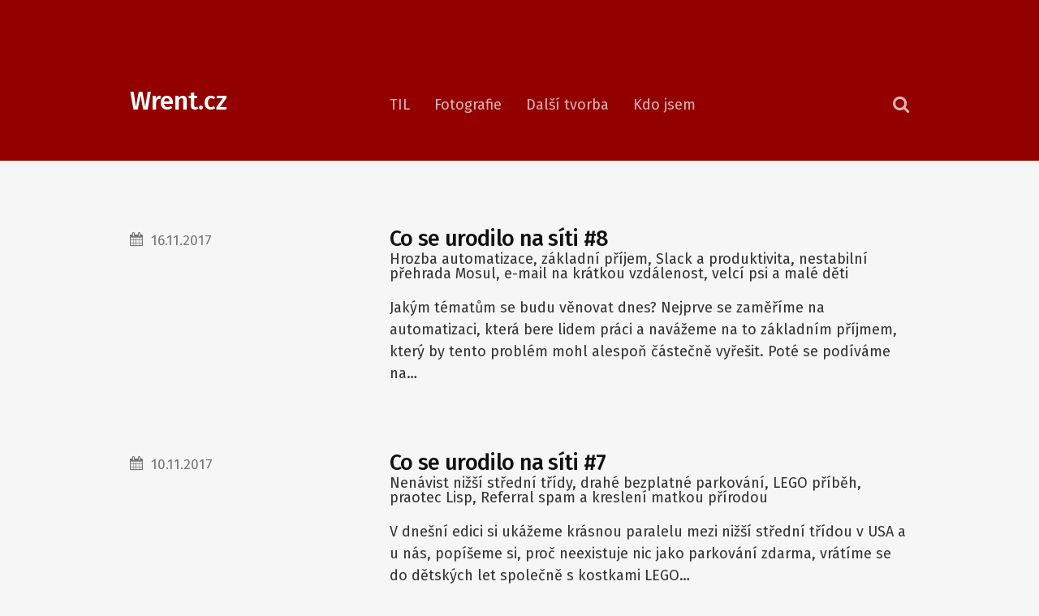

--- FILE ---
content_type: text/html; charset=UTF-8
request_url: https://wrent.cz/page/3/
body_size: 6486
content:
<!DOCTYPE html>

<html class="no-js" lang="en-US">

	<head>
		
		<meta http-equiv="Content-type" content="text/html;charset=UTF-8">
		<meta name="viewport" content="width=device-width, initial-scale=1.0, maximum-scale=1.0, user-scalable=no" >
		 
		<title>Wrent.cz &#8211; Page 3 &#8211; Adam Kučera &#8211; technologie, cestování, blog</title>
<meta name='robots' content='max-image-preview:large' />
<script>document.documentElement.className = document.documentElement.className.replace("no-js","js");</script>
<link rel='dns-prefetch' href='//s.w.org' />
<link rel="alternate" type="application/rss+xml" title="Wrent.cz &raquo; Feed" href="https://wrent.cz/feed/" />
<link rel="alternate" type="application/rss+xml" title="Wrent.cz &raquo; Comments Feed" href="https://wrent.cz/comments/feed/" />
		<script type="text/javascript">
			window._wpemojiSettings = {"baseUrl":"https:\/\/s.w.org\/images\/core\/emoji\/13.1.0\/72x72\/","ext":".png","svgUrl":"https:\/\/s.w.org\/images\/core\/emoji\/13.1.0\/svg\/","svgExt":".svg","source":{"concatemoji":"https:\/\/wrent.cz\/wp-includes\/js\/wp-emoji-release.min.js?ver=5.8.12"}};
			!function(e,a,t){var n,r,o,i=a.createElement("canvas"),p=i.getContext&&i.getContext("2d");function s(e,t){var a=String.fromCharCode;p.clearRect(0,0,i.width,i.height),p.fillText(a.apply(this,e),0,0);e=i.toDataURL();return p.clearRect(0,0,i.width,i.height),p.fillText(a.apply(this,t),0,0),e===i.toDataURL()}function c(e){var t=a.createElement("script");t.src=e,t.defer=t.type="text/javascript",a.getElementsByTagName("head")[0].appendChild(t)}for(o=Array("flag","emoji"),t.supports={everything:!0,everythingExceptFlag:!0},r=0;r<o.length;r++)t.supports[o[r]]=function(e){if(!p||!p.fillText)return!1;switch(p.textBaseline="top",p.font="600 32px Arial",e){case"flag":return s([127987,65039,8205,9895,65039],[127987,65039,8203,9895,65039])?!1:!s([55356,56826,55356,56819],[55356,56826,8203,55356,56819])&&!s([55356,57332,56128,56423,56128,56418,56128,56421,56128,56430,56128,56423,56128,56447],[55356,57332,8203,56128,56423,8203,56128,56418,8203,56128,56421,8203,56128,56430,8203,56128,56423,8203,56128,56447]);case"emoji":return!s([10084,65039,8205,55357,56613],[10084,65039,8203,55357,56613])}return!1}(o[r]),t.supports.everything=t.supports.everything&&t.supports[o[r]],"flag"!==o[r]&&(t.supports.everythingExceptFlag=t.supports.everythingExceptFlag&&t.supports[o[r]]);t.supports.everythingExceptFlag=t.supports.everythingExceptFlag&&!t.supports.flag,t.DOMReady=!1,t.readyCallback=function(){t.DOMReady=!0},t.supports.everything||(n=function(){t.readyCallback()},a.addEventListener?(a.addEventListener("DOMContentLoaded",n,!1),e.addEventListener("load",n,!1)):(e.attachEvent("onload",n),a.attachEvent("onreadystatechange",function(){"complete"===a.readyState&&t.readyCallback()})),(n=t.source||{}).concatemoji?c(n.concatemoji):n.wpemoji&&n.twemoji&&(c(n.twemoji),c(n.wpemoji)))}(window,document,window._wpemojiSettings);
		</script>
		<style type="text/css">
img.wp-smiley,
img.emoji {
	display: inline !important;
	border: none !important;
	box-shadow: none !important;
	height: 1em !important;
	width: 1em !important;
	margin: 0 .07em !important;
	vertical-align: -0.1em !important;
	background: none !important;
	padding: 0 !important;
}
</style>
	<link rel='stylesheet' id='bootstrap-css'  href='https://wrent.cz/wp-content/uploads/bootstrap.css?ver=5.8.12' type='text/css' media='all' />
<link rel='stylesheet' id='sb_instagram_styles-css'  href='https://wrent.cz/wp-content/plugins/instagram-feed/css/sbi-styles.min.css?ver=2.9.3.1' type='text/css' media='all' />
<link rel='stylesheet' id='wp-block-library-css'  href='https://wrent.cz/wp-content/plugins/gutenberg/build/block-library/style.css?ver=11.3.0' type='text/css' media='all' />
<link rel='stylesheet' id='iwata_googleFonts-css'  href='//fonts.googleapis.com/css?family=Fira+Sans%3A400%2C500%2C700%2C400italic%2C500italic%2C700italic&#038;ver=5.8.12' type='text/css' media='all' />
<link rel='stylesheet' id='iwata_fontawesome-css'  href='https://wrent.cz/wp-content/themes/iwata/fa/css/font-awesome.css?ver=5.8.12' type='text/css' media='all' />
<link rel='stylesheet' id='iwata_style-css'  href='https://wrent.cz/wp-content/themes/iwata/style.css?ver=5.8.12' type='text/css' media='all' />
<script type='text/javascript' src='https://wrent.cz/wp-includes/js/jquery/jquery.min.js?ver=3.6.0' id='jquery-core-js'></script>
<script type='text/javascript' src='https://wrent.cz/wp-includes/js/jquery/jquery-migrate.min.js?ver=3.3.2' id='jquery-migrate-js'></script>
<script type='text/javascript' src='https://wrent.cz/wp-content/plugins/wp-hide-post/public/js/wp-hide-post-public.js?ver=2.0.10' id='wp-hide-post-js'></script>
<link rel="https://api.w.org/" href="https://wrent.cz/wp-json/" /><link rel="EditURI" type="application/rsd+xml" title="RSD" href="https://wrent.cz/xmlrpc.php?rsd" />
<link rel="wlwmanifest" type="application/wlwmanifest+xml" href="https://wrent.cz/wp-includes/wlwmanifest.xml" /> 
<meta name="generator" content="WordPress 5.8.12" />
      
	      <!-- Customizer CSS --> 
	      
	      <style type="text/css">
	           body a { color:#930000; }	           body a:hover { color:#930000; }	           .bg-accent { background:#930000; }	           .main-menu ul a:hover { color:#930000; }	           .post-title a:hover { color:#930000; }	           .post-content a { color:#930000; }	           .post-content a:hover { color:#930000; }	           .post-content blockquote:before { color:#930000; }	           .post-content a.more-link, { background:#930000; }	           .post-content input[type="submit"] { background:#930000; }	           .post-content input[type="reset"] { background:#930000; }	           .post-content input[type="button"] { background:#930000; }	           .post-content fieldset legend { background:#930000; }	           .comment-form input[type="submit"] { background:#930000; }	           #infinite-handle span { background:#930000; }	           .page-links a:hover { background:#930000; }	           .bypostauthor .avatar { border-color:#930000; }	           .comment-actions a { color:#930000; }	           .comment-actions a:hover { color:#930000; }	           .comment-header h4 a:hover { color:#930000; }	           #cancel-comment-reply-link { color:#930000; }	           .comments-nav a:hover { color:#930000; }	           .bypostauthor > .comment .avatar-container { background:#930000; }	           .to-the-top:hover { color:#930000; }	           .nav-toggle.active .bar { background:#930000; }	      </style> 
	      
	      <!--/Customizer CSS-->
	      
      <link rel="icon" href="https://wrent.cz/wp-content/uploads/2016/09/cropped-full-32x32.jpg" sizes="32x32" />
<link rel="icon" href="https://wrent.cz/wp-content/uploads/2016/09/cropped-full-192x192.jpg" sizes="192x192" />
<link rel="apple-touch-icon" href="https://wrent.cz/wp-content/uploads/2016/09/cropped-full-180x180.jpg" />
<meta name="msapplication-TileImage" content="https://wrent.cz/wp-content/uploads/2016/09/cropped-full-270x270.jpg" />
		<!-- Google tag (gtag.js) -->
<script async src="https://www.googletagmanager.com/gtag/js?id=UA-5909592-11"></script>
<script>
  window.dataLayer = window.dataLayer || [];
  function gtag(){dataLayer.push(arguments);}
  gtag('js', new Date());

  gtag('config', 'UA-5909592-11');
</script>

		
	</head>
	
	<body class="home blog paged paged-3">
	
		<div class="header section">
			
			<div class="cover bg-accent"></div>
		
			<div class="section-inner">
						
							
					<h2 class="blog-title">
						<a href="https://wrent.cz" title="Wrent.cz &mdash; Adam Kučera - technologie, cestování, blog" rel="home">Wrent.cz</a>
					</h2>
					
								
				<a class="search-toggle" title="Click to view the search field" href="#">
					<span class="fa fw fa-search"></span>
				</a>
				
				<a class="nav-toggle hidden" title="Click to view the navigation" href="#">
					<div class="bars">
						<div class="bar"></div>
						<div class="bar"></div>
						<div class="bar"></div>
					</div>
				</a><!-- .nav-toggle -->
				
				<ul class="main-menu">
					
					<li id="menu-item-547" class="menu-item menu-item-type-post_type menu-item-object-page menu-item-547"><a href="https://wrent.cz/today-i-learned/">TIL</a></li>
<li id="menu-item-241" class="menu-item menu-item-type-post_type menu-item-object-page menu-item-241"><a href="https://wrent.cz/fotografie/">Fotografie</a></li>
<li id="menu-item-242" class="menu-item menu-item-type-post_type menu-item-object-page menu-item-242"><a href="https://wrent.cz/dalsi-tvorba/">Další tvorba</a></li>
<li id="menu-item-243" class="menu-item menu-item-type-post_type menu-item-object-page menu-item-243"><a href="https://wrent.cz/kdo-jsem/">Kdo jsem</a></li>
					
				 </ul>
				
				 <div class="clear"></div>
			
			</div><!-- .section-inner -->
							
		</div><!-- .header -->
		
		<form method="get" class="header-search section hidden" action="https://wrent.cz/">
			<div class="section-inner">
				<input class="search-field" type="search" placeholder="Type and press enter" name="s" /> 
			</div><!-- .section-inner -->
		</form><!-- .header-search -->
		
		<ul class="mobile-menu hidden">			
			
			<li class="menu-item menu-item-type-post_type menu-item-object-page menu-item-547"><a href="https://wrent.cz/today-i-learned/">TIL</a></li>
<li class="menu-item menu-item-type-post_type menu-item-object-page menu-item-241"><a href="https://wrent.cz/fotografie/">Fotografie</a></li>
<li class="menu-item menu-item-type-post_type menu-item-object-page menu-item-242"><a href="https://wrent.cz/dalsi-tvorba/">Další tvorba</a></li>
<li class="menu-item menu-item-type-post_type menu-item-object-page menu-item-243"><a href="https://wrent.cz/kdo-jsem/">Kdo jsem</a></li>
			
		</ul><!-- .mobile-menu -->
		
		<form method="get" class="mobile-search section hidden" action="https://wrent.cz/">
			<input class="search-field" type="search" placeholder="Type and press enter" name="s" /> 
			<a class="search-button" onclick="document.getElementById( 'search-form' ).submit(); return false;"><span class="fa fw fa-search"></span></a>
		</form><!-- .mobile-search -->
<div class="section content">
	
	<div class="section-inner">
																	                    
				
			<div class="posts" id="posts">
								
				<div id="post-357" class="post-357 post type-post status-publish format-standard hentry category-readers-digest tag-digest tag-economics tag-photography tag-politics tag-society tag-tech tag-technologie tag-technology">
	
		
	<div class="post-header">
		
	    <h2 class="post-title"><a href="https://wrent.cz/2017/11/16/co-se-urodilo-na-siti-8/" title="Co se urodilo na síti #8">Co se urodilo na síti #8</a></h2>
	    
		<h3>
			Hrozba automatizace, základní příjem, Slack a produktivita, nestabilní přehrada Mosul, e-mail na krátkou vzdálenost, velcí psi a malé děti 
		</h3>
		
	    
				
			<div class="post-meta">
					
								
									<p class="post-date"><a href="https://wrent.cz/2017/11/16/co-se-urodilo-na-siti-8/" title="Co se urodilo na síti #8"><span class="fa fw fa-calendar"></span>16.11.2017</a></p>
								
								
								
			</div><!-- .post-meta -->
			
			    	    
	</div><!-- .post-header -->
	
	<div class="post-content">
	
		<p>Jakým tématům se budu věnovat dnes? Nejprve se zaměříme na automatizaci, která bere lidem práci a navážeme na to základním příjmem, který by tento problém mohl alespoň částečně vyřešit. Poté se podíváme na&#8230;</p>
	
	</div>
	
	<div class="clear"></div>

</div><!-- .post --><div id="post-354" class="post-354 post type-post status-publish format-standard hentry category-readers-digest tag-digest tag-economics tag-politics tag-programming tag-society tag-tech tag-technologie">
	
		
	<div class="post-header">
		
	    <h2 class="post-title"><a href="https://wrent.cz/2017/11/10/co-se-urodilo-na-siti-7/" title="Co se urodilo na síti #7">Co se urodilo na síti #7</a></h2>
	    
		<h3>
			Nenávist nižší střední třídy, drahé bezplatné parkování, LEGO příběh, praotec Lisp, Referral spam a kreslení matkou přírodou 
		</h3>
		
	    
				
			<div class="post-meta">
					
								
									<p class="post-date"><a href="https://wrent.cz/2017/11/10/co-se-urodilo-na-siti-7/" title="Co se urodilo na síti #7"><span class="fa fw fa-calendar"></span>10.11.2017</a></p>
								
								
								
			</div><!-- .post-meta -->
			
			    	    
	</div><!-- .post-header -->
	
	<div class="post-content">
	
		<p>V dnešní edici si ukážeme krásnou paralelu mezi nižší střední třídou v USA a u nás, popíšeme si, proč neexistuje nic jako parkování zdarma, vrátíme se do dětských let společně s kostkami LEGO&#8230;</p>
	
	</div>
	
	<div class="clear"></div>

</div><!-- .post --><div id="post-341" class="post-341 post type-post status-publish format-standard hentry category-readers-digest tag-computer-games tag-digest tag-history tag-linux tag-programming tag-society tag-tech tag-technologie">
	
		
	<div class="post-header">
		
	    <h2 class="post-title"><a href="https://wrent.cz/2017/10/07/co-se-urodilo-na-siti-6/" title="Co se urodilo na síti #6">Co se urodilo na síti #6</a></h2>
	    
		<h3>
			Diamanty jsou k ničemu, zakladatel antropometrie, vězni řídící vězení, pravidlo ticha, nudné videohry a krásné fotky 
		</h3>
		
	    
				
			<div class="post-meta">
					
								
									<p class="post-date"><a href="https://wrent.cz/2017/10/07/co-se-urodilo-na-siti-6/" title="Co se urodilo na síti #6"><span class="fa fw fa-calendar"></span>7.10.2017</a></p>
								
								
								
			</div><!-- .post-meta -->
			
			    	    
	</div><!-- .post-header -->
	
	<div class="post-content">
	
		<p>V dnešním přehledu si popíšeme, proč je cena diamantů uměle nadnesená, vzpomeneme si na zakladatele vědního oboru, který už je století naprosto zbytečný, představíme si nápady vězňů o tom, jak správně řídit věznici,&#8230;</p>
	
	</div>
	
	<div class="clear"></div>

</div><!-- .post --><div id="post-330" class="post-330 post type-post status-publish format-standard hentry category-readers-digest tag-digest tag-nature tag-politics tag-programming tag-society tag-tech tag-technology">
	
		
	<div class="post-header">
		
	    <h2 class="post-title"><a href="https://wrent.cz/2017/08/29/co-se-urodilo-na-siti-5/" title="Co se urodilo na síti #5">Co se urodilo na síti #5</a></h2>
	    
		<h3>
			Vliv pornografie na děti, genetika komárů, přínos voličů populistů demokracii, za co jsou placeni programátoři, Dunning-Kruger efekt, chudáci pedagozi 
		</h3>
		
	    
				
			<div class="post-meta">
					
								
									<p class="post-date"><a href="https://wrent.cz/2017/08/29/co-se-urodilo-na-siti-5/" title="Co se urodilo na síti #5"><span class="fa fw fa-calendar"></span>29.8.2017</a></p>
								
								
								
			</div><!-- .post-meta -->
			
			    	    
	</div><!-- .post-header -->
	
	<div class="post-content">
	
		<p>O jaké články se s vámi podělím dnes? Začneme pěkně z ostra vlivem pornografie na mladé chlapce (a dívky), pak se přesuneme ke komárům a jejich oblíbené potravě, popíšeme si čím voliči Trumpa&#8230;</p>
	
	</div>
	
	<div class="clear"></div>

</div><!-- .post --><div id="post-321" class="post-321 post type-post status-publish format-standard hentry category-readers-digest tag-digest tag-economics tag-politics tag-society tag-tech tag-technology">
	
		
	<div class="post-header">
		
	    <h2 class="post-title"><a href="https://wrent.cz/2017/08/18/co-se-urodilo-na-siti-4/" title="Co se urodilo na síti #4">Co se urodilo na síti #4</a></h2>
	    
		<h3>
			Horor z ústavu, podvod s cukrem, Mac pro nikoho, zbytečná časová pásma, start-up rady a nebezpečný druh člověka 
		</h3>
		
	    
				
			<div class="post-meta">
					
								
									<p class="post-date"><a href="https://wrent.cz/2017/08/18/co-se-urodilo-na-siti-4/" title="Co se urodilo na síti #4"><span class="fa fw fa-calendar"></span>18.8.2017</a></p>
								
								
								
			</div><!-- .post-meta -->
			
			    	    
	</div><!-- .post-header -->
	
	<div class="post-content">
	
		<p>Další článek tak brzo po předchozím? No shit! Dnes se podíváme na hororovou zkušenost se slovenskou ústavní péčí, představíme si jakým způsobem cukrový průmysl podplatil vědce a jaké to má důsledky, zamyslíme se&#8230;</p>
	
	</div>
	
	<div class="clear"></div>

</div><!-- .post --><div id="post-305" class="post-305 post type-post status-publish format-standard hentry category-readers-digest tag-digest tag-economics tag-politics tag-politika tag-society tag-technology">
	
		
	<div class="post-header">
		
	    <h2 class="post-title"><a href="https://wrent.cz/2017/08/13/co-se-urodilo-na-siti-3/" title="Co se urodilo na síti #3">Co se urodilo na síti #3</a></h2>
	    
		<h3>
			Vynález bratří Wrightů, vliv her na trh práce, jak na osy v grafech, zákon o politických stranách, WikiLeaks a globální oteplování 
		</h3>
		
	    
				
			<div class="post-meta">
					
								
									<p class="post-date"><a href="https://wrent.cz/2017/08/13/co-se-urodilo-na-siti-3/" title="Co se urodilo na síti #3"><span class="fa fw fa-calendar"></span>13.8.2017</a></p>
								
								
								
			</div><!-- .post-meta -->
			
			    	    
	</div><!-- .post-header -->
	
	<div class="post-content">
	
		<p>Nedaří se mi publikovat (no, nebudeme si mazat med kolem pusy, spíš psát) &#8220;Co se urodilo na síti&#8221; zdaleka tak často, jak bych chtěl, takže některé články mám v záložkách už téměř rok,&#8230;</p>
	
	</div>
	
	<div class="clear"></div>

</div><!-- .post --><div id="post-287" class="post-287 post type-post status-publish format-standard hentry category-english category-tech tag-conference tag-java tag-programming tag-tech tag-technologie tag-travel">
	
		
	<div class="post-header">
		
	    <h2 class="post-title"><a href="https://wrent.cz/2017/08/12/devoxx-poland-experience/" title="Devoxx Poland experience">Devoxx Poland experience</a></h2>
	    
		<h3>
			Highly opinionated view on a Java conference 
		</h3>
		
	    
				
			<div class="post-meta">
					
								
									<p class="post-date"><a href="https://wrent.cz/2017/08/12/devoxx-poland-experience/" title="Devoxx Poland experience"><span class="fa fw fa-calendar"></span>12.8.2017</a></p>
								
								
								
			</div><!-- .post-meta -->
			
			    	    
	</div><!-- .post-header -->
	
	<div class="post-content">
	
		<p>Few weeks ago, my employer, CN Group, sent me to one of the major Java conferences out there: Devoxx Poland. It was my first purely software engineering conference I&#8217;ve been to (I am not&#8230;</p>
	
	</div>
	
	<div class="clear"></div>

</div><!-- .post --><div id="post-263" class="post-263 post type-post status-publish format-standard hentry category-readers-digest tag-digest tag-nature tag-programming tag-society">
	
		
	<div class="post-header">
		
	    <h2 class="post-title"><a href="https://wrent.cz/2017/02/25/co-se-urodilo-na-siti-2/" title="Co se urodilo na síti #2">Co se urodilo na síti #2</a></h2>
	    
		<h3>
			Closures v JavaScriptu, Mr. Null, homosexualita mezi zvířaty, problémy softwarových projektů, Molenbeek, nejlepší fronta v obchodě 
		</h3>
		
	    
				
			<div class="post-meta">
					
								
									<p class="post-date"><a href="https://wrent.cz/2017/02/25/co-se-urodilo-na-siti-2/" title="Co se urodilo na síti #2"><span class="fa fw fa-calendar"></span>25.2.2017</a></p>
								
								
								
			</div><!-- .post-meta -->
			
			    	    
	</div><!-- .post-header -->
	
	<div class="post-content">
	
		<p>Dnes se podíváme na vysvětlení Closures v JavaScriptu, na problémy pána, který se jmenuje Null, ukážeme si příklady homosexuálního chování mezi zvířaty, popíšeme si základní problémy, které nutně musí řešit každý softwarový projekt,&#8230;</p>
	
	</div>
	
	<div class="clear"></div>

</div><!-- .post --><div id="post-246" class="post-246 post type-post status-publish format-standard hentry category-readers-digest tag-digest tag-economics tag-programming tag-society tag-tech">
	
		
	<div class="post-header">
		
	    <h2 class="post-title"><a href="https://wrent.cz/2016/09/06/co-se-urodilo-na-siti-1/" title="Co se urodilo na síti #1">Co se urodilo na síti #1</a></h2>
	    
		<h3>
			Chyby v programech, teoretická ekonomie v Brazílii, znakové sady, idiotický bezpečnostní auditor, ruská rodina žijící mimo civilizaci, důležitost Javascriptu 
		</h3>
		
	    
				
			<div class="post-meta">
					
								
									<p class="post-date"><a href="https://wrent.cz/2016/09/06/co-se-urodilo-na-siti-1/" title="Co se urodilo na síti #1"><span class="fa fw fa-calendar"></span>6.9.2016</a></p>
								
								
								
			</div><!-- .post-meta -->
			
			    	    
	</div><!-- .post-header -->
	
	<div class="post-content">
	
		<p>Dnes se podíváme na chyby v programech, úspěch teoretické ekonomie v Brazílii, znakové sady, idiotického bezpečnostního auditora, ruskou rodinu na desetiletí schovanou v lese a na důležitost obyčejného JavaScriptu! Zkouším něco nového. Takový&#8230;</p>
	
	</div>
	
	<div class="clear"></div>

</div><!-- .post --><div id="post-223" class="post-223 post type-post status-publish format-standard hentry category-tech tag-cloud tag-mail tag-tech tag-technologie">
	
		
	<div class="post-header">
		
	    <h2 class="post-title"><a href="https://wrent.cz/2016/08/11/jak-pouzivat-vlastni-e-mail-adresu-v-gmailu-bez-hostingu-pomoci-mailgun/" title="Jak používat vlastní e-mail adresu v Gmailu bez hostingu pomocí Mailgun">Jak používat vlastní e-mail adresu v Gmailu bez hostingu pomocí Mailgun</a></h2>
	    
		<h3>
			 
		</h3>
		
	    
				
			<div class="post-meta">
					
								
									<p class="post-date"><a href="https://wrent.cz/2016/08/11/jak-pouzivat-vlastni-e-mail-adresu-v-gmailu-bez-hostingu-pomoci-mailgun/" title="Jak používat vlastní e-mail adresu v Gmailu bez hostingu pomocí Mailgun"><span class="fa fw fa-calendar"></span>11.8.2016</a></p>
								
								
								
			</div><!-- .post-meta -->
			
			    	    
	</div><!-- .post-header -->
	
	<div class="post-content">
	
		<p>The English version of the manual can be found here: How to use our own e-mail address in GMail using Mailgun. Před pár týdny jsem se už úplně vzdal správy Blizzfan.cz webů a z&#8230;</p>
	
	</div>
	
	<div class="clear"></div>

</div><!-- .post -->
			</div><!-- .posts -->
								
				
							
			<div class="archive-nav">
				
				<a href="https://wrent.cz/page/4/" class="archive-nav-older">Older<span> Posts</span> &raquo;</a>				
								
				<div class="page-number">Page 3 of 6</div>
							
				<a href="https://wrent.cz/page/2/" class="archive-nav-newer">&laquo; Newer<span> Posts</span></a>				
				<div class="clear"></div>
					
			</div><!-- .archive-nav-->
							
			
	</div><!-- .section-inner -->
		
</div><!-- .content.section -->
	              	        
<div class="section footer bg-accent">
	
	<div class="section-inner">
		
		<p class="copyright">&copy; 2026 <a href="https://wrent.cz">Wrent.cz</a></p>
				 
		<p class="credits">Theme by <a href="http://www.andersnoren.se">Anders Nor&eacute;n</a></p>
		
		<a href="#" title="Go back to the top" class="to-the-top"><span class="fa fw fa-arrow-up"></span></a>
				
	</div><!-- .section-inner -->
	
</div><!-- .footer.section -->

			<script type="text/javascript">
				//<![CDATA[
				infiniteScroll.settings.text = "Load More";
				//]]>
			</script> 
			<!-- Instagram Feed JS -->
<script type="text/javascript">
var sbiajaxurl = "https://wrent.cz/wp-admin/admin-ajax.php";
</script>
<script type='text/javascript' src='https://wrent.cz/wp-content/themes/iwata/js/doubletaptogo.js?ver=5.8.12' id='iwata_doubletap-js'></script>
<script type='text/javascript' src='https://wrent.cz/wp-content/themes/iwata/js/global.js?ver=5.8.12' id='iwata_global-js'></script>
<script type='text/javascript' src='https://wrent.cz/wp-includes/js/wp-embed.min.js?ver=5.8.12' id='wp-embed-js'></script>

</body>
</html>

--- FILE ---
content_type: text/css
request_url: https://wrent.cz/wp-content/themes/iwata/style.css?ver=5.8.12
body_size: 8247
content:
@charset "UTF-8";

/*---------------------------------------------------------------------------------

	Theme Name: Iwata
    Text Domain: iwata
	Theme URI: http://www.andersnoren.se/teman/iwata-wordpress-theme/
	Version: 1.13
	Description: Iwata is a clean, colorful and lightweight theme for bloggers. It features responsive design, great typography, the aside, quote and image post formats, editor styles, JetPack infinite scroll, custom accent color, custom background color and custom header image. Included translations: Swedish/svenska. Demo: http://www.andersnoren.se/themes/iwata/
	Tags: blog, one-column, custom-colors, custom-menu, editor-style, featured-images, post-formats, sticky-post, theme-options, threaded-comments, translation-ready
	Author: Anders Norén
	Author URI: http://www.andersnoren.se
	License: GNU General Public License version 2.0
	License URI: http://www.gnu.org/licenses/gpl-2.0.html
	
	All files, unless otherwise stated, are released under the GNU General Public License
	version 2.0 (http://www.gnu.org/licenses/gpl-2.0.html)

-----------------------------------------------------------------------------------

	0.	CSS Reset & Clearfix
	1.	Document Setup
	2.  Structure
	3.	Header
	4.	Navigation
	5.	Blog
	6.  Single Post
	7.	Post Content
	8.	Comments
	9.	Respond
	10.	Pagination
	11. Footer
	12. Responsive

----------------------------------------------------------------------------------- */


/* -------------------------------------------------------------------------------- */
/*	0. CSS Reset
/* -------------------------------------------------------------------------------- */


html, body { 
	margin: 0; 
	padding: 0;
}

h1, h2, h3, h4, h5, h6, p, blockquote, address, big, cite, code, em, font, img, small, strike, sub, sup, li, ol, ul, fieldset, form, label, legend, button, table, caption, tr, th, td {
	margin: 0;
	padding: 0;
	border: 0;
	font-weight: normal;
	font-style: normal;
	font-size: 100%;
	line-height: 1;
	font-family: inherit;
	text-align: left;
}

table {
	border-collapse: collapse;
	border-spacing: 0;
}

ol, ul, li { list-style: none; }

blockquote:before, blockquote:after { content: ""; }

a { outline: none; }

input[type=search] {
   -moz-appearance: none;
   -webkit-appearance: none;
}

input[type="search"]::-webkit-search-decoration,
input[type="search"]::-webkit-search-cancel-button,
input[type="search"]::-webkit-search-results-button,
input[type="search"]::-webkit-search-results-decoration { display: none; }


/* -------------------------------------------------------------------------------- */
/*	1. Document setup
/* -------------------------------------------------------------------------------- */


body {
	margin: 0;
	padding: 0;
	border: none;
	color: #333;
	background: #f6f6f6;
	font-family: 'Fira Sans', sans-serif;
	font-size: 18px;
	-webkit-text-size-adjust: 100%;
}

body * {
	-webkit-font-smoothing: antialiased;
}

body a {
	color: #00A0D7;
	text-decoration: none;
}

body a:hover {
	color: #00A0D7;
	text-decoration: none;
}

* { 
	-webkit-box-sizing: border-box; 
	-moz-box-sizing: border-box; 
	box-sizing: border-box; 
	-webkit-font-smoothing: subpixel-antialiased;
}

img {
	max-width: 100%;
	height: auto;
}

.hidden { display: none; }
.clear { clear: both; }

.fleft { float: left; }
.fright { float: right; }

::selection {
	background: #222;
	color: #FFF;
}

::-webkit-input-placeholder { color: #A9A9A9; }
:-ms-input-placeholder { color: #A9A9A9; }

/* Text meant only for screen readers. */

.screen-reader-text {
	clip: rect(1px, 1px, 1px, 1px);
	position: absolute !important;
	height: 1px;
	width: 1px;
	overflow: hidden;
}

.screen-reader-text:focus {
	background-color: #f1f1f1;
	border-radius: 3px;
	box-shadow: 0 0 2px 2px rgba(0, 0, 0, 0.6);
	clip: auto !important;
	color: #21759b;
	display: block;
	font-size: 14px;
	font-size: 0.875rem;
	font-weight: bold;
	height: auto;
	left: 5px;
	line-height: normal;
	padding: 15px 23px 14px;
	text-decoration: none;
	top: 5px;
	width: auto;
	z-index: 100000; /* Above WP toolbar. */
}


/* Transitions ------------------------------------------ */


body a,
.main-menu > li.menu-item-has-children:after,
.main-menu ul .menu-item-has-children:after {
	-webkit-transition: all 0.1s ease-in-out;
	-moz-transition: all 0.1s ease-in-out;
	-ms-transition: all 0.1s ease-in-out;
	-o-transition: all 0.1s ease-in-out;
	transition: all 0.1s ease-in-out;
}

.post-title a,
.featured-media a img,
#infinite-handle span,
.archive-nav a,
.comment-form input,
.comment-form textarea,
.post-content input[type="submit"],
.post-content input[type="reset"],
.post-content input[type="button"],
.to-the-top {
	-webkit-transition: all 0.2s ease-in-out;
	-moz-transition: all 0.2s ease-in-out;
	-ms-transition: all 0.2s ease-in-out;
	-o-transition: all 0.2s ease-in-out;
	transition: all 0.2s ease-in-out;
}


/* -------------------------------------------------------------------------------- */
/*	2.	Structure
/* -------------------------------------------------------------------------------- */


.section { position: relative; }

.section-inner {
	width: 960px;
	max-width: 86%;
	margin: 0 auto;
	position: relative;
}

.content { padding: 80px 0; }


/* Sections --------------------------------------------- */


.bg-white { background: #fff; }
.bg-light { background: #f1f1f1; } 
.bg-accent { background: #00A0D7; }
.bg-dark { background: #333; }


/* Buttons ---------------------------------------------- */


.post-content input[type="submit"],
.post-content input[type="reset"],
.post-content input[type="button"],
.comment-form input[type="submit"] {
	display: inline-block;
	padding: 16px 20px 15px 20px;
	border-radius: 3px;
	border: none;
	background: #00A0D7;
	font-family: 'Fira Sans', sans-serif;
	font-size: 0.9em;
	line-height: 1;
	font-weight: 500;
	color: #fff;
	-webkit-appearance: none;
}

.post-content input[type="submit"] + input[type="reset"],
.post-content input[type="submit"] + input[type="reset"],
.post-content input[type="reset"] + input[type="submit"],
.post-content input[type="reset"] + input[type="button"],
.post-content input[type="button"] + input[type="button"],
.post-content input[type="button"] + input[type="reset"],
.post-content input[type="button"] + input[type="submit"] { margin-left: 8px; }

.post-content input[type="submit"]:hover,
.post-content input[type="reset"]:hover,
.post-content input[type="button"]:hover,
.comment-form input[type="submit"]:hover {
	cursor: pointer;
	color: #fff;
	text-decoration: underline;
}


/* -------------------------------------------------------------------------------- */
/*	3.	Header
/* -------------------------------------------------------------------------------- */


.header { 
	padding: 120px 0 60px; 
	position: relative;
}

.header .cover {
	display: block;
	position: absolute;
	top: 0;
	right: 0;
	bottom: 0;
	left: 0;
}

.header.bg-image {
	background-size: cover;
	background-position: center;
}

.header.bg-image .cover { opacity: 0.65; }

.blog-title { 
	width: 33.33%;
	padding-right: 40px;
	font-size: 1.75em;
	line-height: 110%;
	font-weight: 500;
	position: absolute;
	bottom: -4px;
	left: 0;
}

.blog-title a { color: #fff; }
.blog-title a:hover { color: #fff; }


/* Search Toggle ---------------------------------------- */


.search-toggle {
	display: block;
	font-size: 22px;
	color: rgba(255,255,255,0.7);
	position: absolute;
	bottom: -4px;
	right: 0;	
}

.search-toggle:hover,
.search-toggle.active {
	color: #fff;
	cursor: pointer;
}


/* Header Search ---------------------------------------- */


.header-search { 
	background: #fff;
	border-bottom: 1px solid #eee; 
}

.header-search .search-field {
	display: block;
	width: 100%;
	margin: 0;
	padding: 45px 0;
	border: none;
	background: none;
	font-family: 'Fira Sans', sans-serif;
	font-size: 1.5em;
	font-style: italic;
	position: relative;
	color: #333;
}

.header-search .search-field:focus { outline: none; }


/* -------------------------------------------------------------------------------- */
/*	4.	Navigation
/* -------------------------------------------------------------------------------- */


.main-menu {
	margin: 0 48px 0 33.33%;
	float: none;
}

.main-menu li { position: relative; }

.main-menu > li { 
	float: left; 
	margin-right: 30px;
}

.main-menu > li > a {
	display: block;
	font-weight: 400;
	color: #fff;
	color: rgba(255,255,255,0.7);
}

.main-menu > li.menu-item-has-children > a { padding-right: 14px; }

.main-menu > li.menu-item-has-children:after {
	content: "";
	display: block;
	border: 4px solid transparent;
	border-top-color: rgba(255,255,255,0.7);
	position: absolute;
	top: 50%;
	margin-top: -2px;
	right: 0;
}

.main-menu a:hover,
.main-menu > li.menu-item-has-children:hover > a,
.main-menu .current_menu_item > a,
.main-menu .current_page_item > a { color: #fff; }

.main-menu > li.menu-item-has-children:hover:after { border-top-color: #fff; }


/* Sub Menus -------------------------------------------- */


.main-menu ul {
	position: absolute;
	z-index: 10000;
	display: block;
	left: -9999px;
	padding-top: 15px;
	top: 30px;
	opacity: 0;
	z-index: 999;
	-webkit-transition: opacity 0.3s ease-in-out, top 0.3s ease-in-out;
	 -moz-transition: opacity 0.3s ease-in-out, top 0.3s ease-in-out;
	 -ms-transition: opacity 0.3s ease-in-out, top 0.3s ease-in-out;
	 -o-transition: opacity 0.3s ease-in-out, top 0.3s ease-in-out;
	 transition: opacity 0.3s ease-in-out, top 0.3s ease-in-out;
}

.main-menu > li > ul:before {
	content: "";
	display: block;
	position: absolute;
	z-index: 1000;
	top: 1px;
	left: 50%;
	margin-left: -7px;
	border: 7px solid transparent;
	border-bottom-color: #222;
}

.main-menu ul .menu-item-has-children::after {
	content: "";
	display: block;
	border: 5px solid transparent;
	border-left-color: rgba(255,255,255,0.4);
	position: absolute;
	z-index: 1001;
	right: 10px;
	top: 50%;
	margin-top: -5px;
}

.main-menu ul .menu-item-has-children:hover::after { 
	border-left-color: #222; 
	right: -10px;
}

.main-menu ul li { 	
	width: 220px; 
	background: #222;
	text-align: center;
}

.main-menu ul li:first-child { border-radius: 3px 3px 0 0; }
.main-menu ul li:last-child { border-radius: 0 0 3px 3px; }

.main-menu ul a {
	display: block;
	padding: 20px;
	line-height: 130%;
	-moz-box-sizing: border-box;
	-webkit-box-sizing: border-box;
	box-sizing: border-box;
	border-bottom: 1px solid rgba(255,255,255,0.075);
	font-size: 1rem;
	font-style: italic;
	color: #fff;
}

.main-menu ul a:hover { color: #0093C2; }

.main-menu ul > li:last-child > a { border-bottom-width: 0; }

.main-menu > li:hover > ul {
	opacity: 1;
	left: 50%;
	margin-left: -110px;
	top: 20px;
}


/* Deep Down -------------------------------------------- */


.main-menu ul ul { 
	padding-top: 0;
	top: 10px;
}

.main-menu ul ul li { background: #333; }
.main-menu ul ul .menu-item-has-children:hover::after { border-left-color: #333; }
.main-menu ul ul ul li { background: #444; }
.main-menu ul ul ul .menu-item-has-children:hover::after { border-left-color: #444; }
.main-menu ul ul ul ul li { background: #555; }
.main-menu ul ul ul ul .menu-item-has-children:hover::after { border-left-color: #555; }
.main-menu ul ul ul ul ul li { background: #666; }
.main-menu ul ul ul ul ul .menu-item-has-children:hover::after { border-left-color: #666; }

.main-menu li > ul > li:hover > ul {
	opacity: 1;
	top: 0;
	left: 220px;
	margin-left: 0;
}


/* -------------------------------------------------------------------------------- */
/*	5.	Blog
/* -------------------------------------------------------------------------------- */


.post { 
	padding-left: 33.33%; 
	position: relative;
}

.post + .post,
.infinite-wrap { margin-top: 80px; }


/* Featured Media --------------------------------------- */


.featured-media { margin-bottom: 40px; }
.posts .featured-media { margin-bottom: 30px; }

.featured-media a { display: block; }

.featured-media img { 
	display: block; 
	border-radius: 3px;
}


/* Post Header ------------------------------------------ */


.post-header { margin-bottom: 20px; }

.post-title {
	font-size: 1.5em;
	line-height: 120%;
	font-weight: 500;
	letter-spacing: -.025em;
	color: #111;
	word-break: break-word;
	-ms-word-break: break-word;
}

.post-title a { color: #111; }


/* Post Meta -------------------------------------------- */


.post-meta { 
	position: absolute;
	left: 0;
	top: 10px;
}

.sticky {}

.post-meta p {
	padding-left: 26px;
	font-size: 0.95em;
	color: #757575;
	position: relative;
}

.post-meta p + p { margin-top: 13px; }

.post-meta p .fa { 
	position: absolute; 
	top: -2px;
	left: 0;
}

.post-meta a { color: #757575; }
.post-meta a:hover { color: #454545; }


/* -------------------------------------------------------------------------------- */
/*	6.	Post Formats
/* -------------------------------------------------------------------------------- */


/* Aside Format */

.posts .format-aside .post-content { font-size: 1.1em; }
.posts .format-aside .post-content p { line-height: 160%; }

/* Quote Format */


/* -------------------------------------------------------------------------------- */
/*	6.	Single post
/* -------------------------------------------------------------------------------- */


.single .post-header { margin-bottom: 35px; }
.single .post-title { font-size: 2em; }


/* Page Links ------------------------------------------- */


.page-links { 
	display: inline-block;
	background: #eaeaea;
	border-radius: 3px;
	margin-top: 40px;
	overflow: hidden;
	font-size: 0.9em;
}

.page-links > span,
.page-links > a {
	display: inline-block;
	padding: 18px 20px;
	border-left: 1px solid #dadada;
	font-weight: 500;
	color: #757575;
}

.page-links span.title { 
	border-left: 0;
	background: none;
}

.page-links > span { background: #dadada; }

.page-links a:hover {
	background: #00A0D7;
	color: #fff;
}


/* Post Meta Bottom ------------------------------------- */


.post-meta.bottom { 
	margin-top: 40px; 
	position: static;
}


/* Post Navigation -------------------------------------- */


.post-navigation { margin-top: 80px; }

.post-navigation a {
	display: block;
	width: 47.5%;
	float: left;
	color: #333;
}

.post-navigation .next-post { float: right; }

.post-navigation .next-post p,
.post-navigation .next-post h4 {
	text-align: right;
}

.post-navigation p {
	margin-bottom: 8px;
	font-size: 12px;
	font-weight: 500;
	text-transform: uppercase;
	letter-spacing: 1px;
	color: #999;
}

.post-navigation h4 {
	font-size: 1.15em;
	line-height: 125%;
	font-weight: 500;
}


/* -------------------------------------------------------------------------------- */
/*	7.	Post Content
/* -------------------------------------------------------------------------------- */


.post-content a:hover { text-decoration: underline; }

.post-content p,
.post-content blockquote,
.post-content ul,
.post-content ol,
.post-content li,
.post-content address,
.post-content dl,
.post-content pre {
	line-height: 150%;
	margin-bottom: 1.3em;
	word-break: break-word;
	-ms-word-break: break-word;
}

.post-content > *:first-child { margin-top: 0; }
.post-content *:last-child { margin-bottom: 0; }

.post-content h1, .post-content h2, .post-content h3, .post-content h4, .post-content h5, .post-content h6 {
	margin: 50px 0 20px;
	line-height: 120%;
	font-weight: 500;
}

.post-content h1 { font-size: 1.75em; }
.post-content h2 { font-size: 1.5em; }
.post-content h3 { font-size: 1.25em; }
.post-content h4 { font-size: 1.1em; }
.post-content h5 { font-size: 1em; }

.post-content h6 {
	font-size: 0.8em;
	font-weight: 700;
	text-transform: uppercase;
	letter-spacing: 1px;
	margin-bottom: 10px;
}

.post-content h1+h1, .post-content h1+h2, .post-content h1+h3, .post-content h1+h4, .post-content h1+h5, .post-content h1+h6,
.post-content h2+h1, .post-content h2+h2, .post-content h2+h3, .post-content h2+h4, .post-content h2+h5, .post-content h2+h6,
.post-content h3+h1, .post-content h3+h2, .post-content h3+h3, .post-content h3+h4, .post-content h3+h5, .post-content h3+h6,
.post-content h4+h1, .post-content h4+h2, .post-content h4+h3, .post-content h4+h4, .post-content h4+h5, .post-content h4+h6,
.post-content h5+h1, .post-content h5+h2, .post-content h5+h3, .post-content h5+h4, .post-content h5+h5, .post-content h5+h6,
.post-content h6+h1, .post-content h6+h2, .post-content h6+h3, .post-content h6+h4, .post-content h6+h5, .post-content h6+h6 { margin-top: 20px; }

.post-content blockquote {
	padding: 30px 30px 30px 90px;
	border-radius: 3px;
	background: #eaeaea;
	position: relative;
}

.post-content blockquote:before {
	content: '”';
	display: block;
	width: 90px;
	font-family: 'Georgia', 'Times New Roman', serif;
	font-size: 72px;
	line-height: 72px;
	font-weight: 700;
	color: #00A0D7;
	text-align: center;
	-webkit-font-smoothing: antialiased;
	position: absolute;
	top: 29px;
	left: 0px;
}

.post-content blockquote p { 
	font-style: italic; 
	color: #555;
}

.post-content cite {
	font-size: 0.9em;
	font-weight: 700;
	line-height: 140%;
}

.post-content cite:before { content: "— "; }

.post-content blockquote cite {
	display: block;
	margin-top: 25px;
}

.post-content blockquote cite em { 
	font-style: italic; 
	font-weight: bold; 
}

em, q { font-style: italic; }

.post-content strong em,
.post-content em strong {
	font-weight: bold;
	font-style: italic;
}

.post-content big { font-size: 1.25em; }

abbr, acronym { cursor: help; }

.post-content dl { line-height: 160%; }

.post-content dl dt { 
	font-size: 0.8em;
	font-weight: 700; 
	text-transform: uppercase;
	letter-spacing: 1px;
}

.post-content dd + dt { margin-top: 0.5em; }

.post-content hr {
	display: block;
	width: 128px;
	height: 2px;
	background: #ddd;
	margin: 40px auto;
	border: none;
}

.post-content ul,
.post-content ol { margin-left: 2em; }

.post-content ul li { list-style: disc; }
.post-content ul ul > li { list-style: circle; }
.post-content ul ul ul > li { list-style: square; }

.post-content ol li { list-style: decimal; }
.post-content ol ol > li { list-style: lower-alpha; }
.post-content ol ol ol > li { list-style: lower-roman; }

.post-content ul ul,
.post-content ul ol,
.post-content ol ul,
.post-content ol ol { margin-bottom: 0; }

.post-content li ul li:first-child,
.post-content li ol li:first-child { margin-top: 0.5em; }

.post-content li { margin-bottom: 0.75em; }

.post-content ol > li:last-child,
.post-content ul > li:last-child { margin-bottom: 0; }

.post-content address {
	padding: 22px 25px;
	background: #fff;
	border-radius: 3px;
	font-size: 0.9em;
	line-height: 160%;
	font-weight: 400;
	color: #666;
}

.post-content code, 
.post-content kbd,
.post-content tt,
.post-content pre {
	background: #333;
	border-radius: 3px;
	font-family: Menlo, Monaco, monospace;
	font-size: 0.85em;
	color: #aaa;
}

.post-content code, 
.post-content kbd,
.post-content tt { padding: 4px 7px; }

.post-content pre {
	display: block;
	padding: 23px 25px;
	line-height: 160%;
	white-space: pre-wrap;       /* css-3 */
	white-space: -moz-pre-wrap;  /* Mozilla, since 1999 */
	white-space: -pre-wrap;      /* Opera 4-6 */
	white-space: -o-pre-wrap;    /* Opera 7 */
	word-wrap: break-word;       /* Internet Explorer 5.5+ */
}

.post-content abbr,
.post-content acronym { border-bottom: 1px dashed #ccc; }


/* Post Media ------------------------------------------- */


.post-content img { border-radius: 3px; }

.alignnone,
.alignleft,
.alignright,
.aligncenter { 
	display: block; 
	max-width: 100%;
}

.post-content .alignleft,
.post-content .alignright {
	margin-bottom: 1em;
	max-width: 45%;
}

.post-content .wp-caption { margin-bottom: 1em; }

.post-content .wp-caption img { display: block; }

.post-content .wp-caption .alignleft,
.post-content .wp-caption .alignright { margin-bottom: 0; }

.post-content .alignleft {
	float: left;
	margin-right: 1.5em;
}

.post-content .alignright {
	float: right;
	margin-left: 1.5em;
}

.post-content .aligncenter,
.post-content .aligncenter img {
	display: block;
	margin-left: auto;
	margin-right: auto;
}

.post-content .wp-caption-text,
.post-content .gallery-caption {
	padding-top: 12px;
	font-size: 0.85em;
	font-style: italic;
	color: #666;
}

.post-content .gallery-caption {
	font-size: 16px;
	line-height: 24px;
}

/* Jetpack Tiled Gallery */

.tiled-gallery .tiled-gallery-caption {
	padding: 10px 0;
	margin: 0;
	text-align: center;
	font-style: italic;
	color: #333;
}


/* Tables ----------------------------------------------- */


.post-content table {
    width: 100%;
    background: #fff;
    border: 1px solid #eee;
	border-collapse: collapse;
    border-spacing: 0;
    empty-cells: show;
    font-size: 0.9em;
    color: #444;
}

.post-content caption,
.post-content th,
.post-content td {
	padding: 2.5%;
	margin: 0;
	border-bottom: 1px solid #eee;
	overflow: visible;
	line-height: 120%;	
}

.post-content caption {
	background: #fff;
	border: 1px solid #eee;
	border-bottom: none;
	text-align: center;
	font-style: italic;
	color: #666;
}

.post-content th + th,
.post-content td + td { border-left: 1px solid #eee; }

.post-content tr:last-child td { border-bottom: none; }

.post-content thead {
	vertical-align: bottom;
	white-space: nowrap;
}

.post-content th {
	background: #eee;
	border: none;
	font-size: 0.85em;
	font-weight: 500;
	text-transform: uppercase;
	letter-spacing: 1px;
}


/* Forms ------------------------------------------------ */


.post-content fieldset {
	padding: 25px;
	border: 1px solid #ddd;
	border-radius: 3px;
	margin-bottom: 1em;
}

.post-content fieldset legend {
	padding: 10px 12px;
	background: #00A0D7;
	border-radius: 3px;
	font-size: 0.9rem;
	line-height: 1;
	font-weight: 500;
	text-transform: uppercase;
	letter-spacing: 2px;
	color: #fff;
}

.post-content label {
	font-family: 'Fira Sans', sans-serif;
	font-size: 0.9em;
	font-weight: 500;
	color: #666;
}

.post-content input { font-family: 'Fira Sans', sans-serif; }

.post-content input[type="file"] {
	padding: 12px;
	background: none;
	border: 1px solid #ddd;
	border-radius: 3px;
}

.post-content input[type="text"],
.post-content input[type="email"],
.post-content input[type="tel"],
.post-content input[type="url"],
.post-content input[type="password"],
.post-content input[type="search"],
.post-content textarea {
	width: 100%;
	padding: 16px;
	font-family: 'Fira Sans', sans-serif;
	font-size: 0.9em;
	border: none;
	color: #333;
	border: 1px solid #ddd;
	background: #fff;
	-webkit-transition: background 0.2s ease-in-out;
	-moz-transition: background 0.2s ease-in-out;
	-ms-transition: background 0.2s ease-in-out;
	-o-transition: background 0.2s ease-in-out;
	transition: background 0.2s ease-in-out;
	-webkit-appearance: none;
	border-radius: 3px;
}

.post-content input[type="search"] { font-style: italic; }

.post-content textarea { 
	height: 180px; 
	line-height: 140%;
}


/* -------------------------------------------------------------------------------- */
/*	8.	Comments
/* -------------------------------------------------------------------------------- */


.comments-section { 
	padding: 80px 0; 
	background: #fff;
	border-top: 1px solid #eee;
}

.comments-container,
.comment-respond { 
	padding-left: 33.33%;
	position: relative;
}

.comments-title-container,
.comment-reply-title { 
	position: absolute;
	top: 0; 
	left: 0;
}

.comments-title,
.comment-reply-title {
	font-size: 1.25em;
	font-weight: 500; 
	color: #333;
}

.comments-subtitle a:hover { text-decoration: underline; }


/* Comment List ----------------------------------------- */


.commentlist { counter-reset: li; }
.commentlist .children { margin-left: 7%; }

div.comment,
.commentlist + .pingbacks {
	margin-top: 40px;
	border-top: 1px solid #eee;
	padding-top: 40px;
	position: relative;
}

li.comment { position: relative; }

.comment-header h4:before {
	content: counter(li);
	counter-increment: li;
	width: 25px;
	color: #dadada;
	text-align: right;
	position: absolute;
	top: 0;
	left: -45px;
}

.commentlist > li.comment:first-child > div.comment:first-child { 
	margin: 0;
	border: none;
	padding: 0;
}

.comment-inner { margin-left: 80px; }

.comment-awaiting-moderation {
	display: inline-block;
	padding: 5px 10px;
	background: #eee;
	border-radius: 3px;
	font-size: 0.8em;
	font-style: italic;
	color: #666;
}

/* Comment Header */

.comment-header { 
	margin-bottom: 20px;
	position: relative;
}

.comment-header h4,
.comment-meta { display: inline; }

.comment-header h4 { font-size: 1.25em; }

.comment-header h4 a { color: #333; }
.comment-header h4 a:hover { color: #00A0D7; }

.comment-meta { 
	margin-left: 5px; 
	font-size: 13px;
}

.comment-meta,
.comment-meta a { color: #999; }

.comment-meta a:hover { color: #666; }

.bypostauthor .post-author-text { display: inline; }

.post-author-text span {
	color: #ccc;
	margin: 0 8px 0 5px;
}

/* Comment Actions */

.comment-actions { margin-top: 20px; }

.comment-actions p {
	display: inline;
	font-size: 0.9em;
	font-weight: 500;
	color: #757575;
}

.comment-actions p + p { margin-left: 20px; }

.comment-actions span {
	font-size: 0.9em;
	margin-right: 6px;
}

.comment-actions a { color: #00A0D7; }
.comment-actions a:hover { text-decoration: underline; }


/* Pingbacks -------------------------------------------- */


.pingbacks-title {
	margin-bottom: 20px;
	font-weight: 500;
}

.pingbacklist li { line-height: 120%; }
.pingbacklist li + li { margin-top: 15px; }
.pingbacklist a:hover { text-decoration: underline; }


/* Comment Navigation ----------------------------------- */


.comments-nav {
	margin-top: 60px;
	font-size: 0.9em;
}

.comments-nav a { color: #757575; }
.comments-nav a:hover { color: #00A0D7; }


/* -------------------------------------------------------------------------------- */
/*	9.	Respond
/* -------------------------------------------------------------------------------- */


.comments-container + .comment-respond { 
	margin-top: 80px; 
	border-top: 1px solid #eee;
	padding-top: 80px;
}

.comments-container + .comment-respond .comment-reply-title { top: 80px; }


/* In Commentlist --------------------------------------- */


.commentlist .comment-respond { 
	padding: 0;
	margin-top: 40px; 
}

.commentlist .comment-reply-title { 
	position: static; 
	margin-bottom: 15px;
}

#cancel-comment-reply-link {
	font-size: 0.9rem;
	font-weight: 400;
	font-style: italic;
	margin-left: 5px;
}

#cancel-comment-reply-link:hover { text-decoration: underline; }

.comment-form p.logged-in-as {
	margin-bottom: 40px;
	color: #666;
}

.comment-form p.logged-in-as a { color: #666; }
.comment-form p.logged-in-as a:hover { text-decoration: underline; }


/* No Comments ------------------------------------------ */


.no-comments {
	font-size: 1.25em;
	font-style: italic;
	text-align: center;
	color: #757575;
}


/* Comment Form ----------------------------------------- */


.comment-form p { margin-bottom: 30px; }
.comment-form .form-submit { margin-bottom: 0; }

.comment-form-author, 
.comment-form-email {
	display: inline-block;
	width: 47.5%;
	float: left;
}

.comment-form-author { margin-right: 5%; }

.comment-form label {
	display: block;
	margin-bottom: 8px;
	font-size: 0.9em;
	font-weight: 500;
	color: #666;
}

.comment-form input[type="checkbox"] + label {
	display: inline;
	font-weight: 400;
	margin: 0 0 0 5px;
}

.comment-form label .required {
	margin-left: 2px;
	color: red; 
}

.comment-form input[type="text"],
.comment-form input[type="email"],
.comment-form input[type="url"],
.comment-form textarea {
	display: block;
	width: 100%;
	padding: 16px;
	margin: 0;
	border-radius: 3px;
	background: #f1f1f1;
	border: none;
	font-family: 'Fira Sans', sans-serif;
	font-size: 0.95em;
	color: #333;
	-webkit-appearance: none;
}

.comment-form textarea { height: 200px; }

.comment-form input[type="text"]:focus,
.comment-form input[type="email"]:focus,
.comment-form input[type="url"]:focus,
.comment-form textarea:focus {
	outline: none;
	background: #e1e1e1;
}

/* Jetpack Subscription Checkboxes */

.comment-form p.comment-subscription-form { margin: 30px 0 0; }
.comment-form p.comment-subscription-form + p.comment-subscription-form { margin: 10px 0 0; }
.comment-subscription-form label { 
	font-size: 14px; 
	font-weight: 400;
	font-style: italic;
	color: #666;
}


/* -------------------------------------------------------------------------------- */
/*	10.	Pagination
/* -------------------------------------------------------------------------------- */


/* Archive Navigation ----------------------------------- */


.infinite-scroll .archive-nav { display: none; }

.archive-nav {
	margin: 80px 0 0 33.33%;
	font-size: 0.9em;
	position: relative;
}

.archive-nav a {
	display: block;
	color: #757575;
	position: absolute;
	top: 0;
}

.archive-nav-older { right: 0; }
.archive-nav-newer { left: 0; }

.page-number {
	text-align: center;
	color: #757575;
}


/* Jetpack Infinite Scroll ------------------------------ */


#infinite-handle,
.infinite-loader {
	margin: 80px 0 0 33.33%;
	text-align: center;
}

#infinite-handle span {
	display: inline-block;
	background: #00A0D7;
	padding: 14px 22px;
	border-radius: 3px;
	font-size: 0.9em;
	color: #fff;
}

#infinite-handle span:hover { box-shadow: inset 0 0 1000px rgba(0,0,0,0.1); }

.infinite-loader .spinner {
	display: block;
	margin: 0 auto;
}


/* Page Title ------------------------------------------- */


.page-title {
	padding-bottom: 15px;
	border-bottom: 1px solid #ddd;
	margin: 0 0 60px 33.33%;
}

.page-title h4 { 
	font-size: 0.9em; 
	font-weight: 500;
	color: #757575;
}

.page-title span { 
	color: #999; 
	font-weight: 400;
}

.page-title-meta { margin-top: 8px; }

.page-title-meta p {
	font-size: 0.9em;
	color: #999;
}


/* -------------------------------------------------------------------------------- */
/*	11.	Footer
/* -------------------------------------------------------------------------------- */


.footer { padding: 50px 0; }

.footer p { margin-right: 60px; }

.footer .copyright { font-weight: 500; }

.footer .credits { 
	margin-top: 8px;
	font-size: 0.9em;
}

.footer .copyright,
.footer .copyright a { color: #fff; }

.footer .credits,
.footer .credits a { color: rgba(255,255,255,0.65); }

.footer p a:hover { text-decoration: underline; }

.to-the-top {
	display: block;
	width: 50px;
	height: 50px;
	padding-top: 12px;
	border-radius: 50%;
	border: 2px solid #fff;
	text-align: center;
	font-size: 18px;
	color: #fff;
	position: absolute;
	top: 50%;
	margin-top: -25px;
	right: 0;
}

.to-the-top:hover {
	background: #fff;
	color: #00A0D7;
}

img#wpstats { display: none !important } /* silly wp stats */


/* -------------------------------------------------------------------------------- */
/*	12.	Responsive
/* -------------------------------------------------------------------------------- */


@media (max-width: 930px) {
	
	
	/* Header ---------------------------------------------- */
	
	
	.header { padding: 40px 0; }
	
	.blog-title { 
		width: 100%;
		padding-right: 64px; 
		position: static;
	}
	

	/* Navigation ------------------------------------------ */
	
	
	.main-menu,
	.search-toggle { display: none; }
	
	.nav-toggle {
		display: block;
		width: 44px;
		height: 44px;
		border-radius: 99px;
		border: 2px solid #fff;
		position: absolute;
		top: 50%;
		margin-top: -22px;
		right: 0;
	}
	
	.nav-toggle .bar {
		width: 20px;
		height: 2px;
		background: #fff;
		border-radius: 1px;
		position: absolute;
		left: 50%;
		margin-left: -10px;
		top: 50%;
		-webkit-transition: opacity 0.2s linear 0.2s, margin 0.2s linear 0.2s, -webkit-transform 0.2s linear 0s;
		-moz-transition: opacity 0.2s linear 0.2s, margin 0.2s linear 0.2s, -moz-transform 0.2s linear 0s;
		-o-transition: opacity 0.2s linear 0.2s, margin 0.2s linear 0.2s, -o-transform 0.2s linear 0s;
		transition: opacity 0.2s linear 0.2s, margin 0.2s linear 0.2s, transform 0.2s linear 0s;
	}
	
	.nav-toggle .bar:nth-child(1) { margin-top: -7px; }
	.nav-toggle .bar:nth-child(2) { margin-top: -1px; }
	.nav-toggle .bar:nth-child(3) { margin-top: 5px; }
	
	.nav-toggle:hover { cursor: pointer; }
	
	/* Active State */
	
	.nav-toggle.active { background: #fff; }
	
	.nav-toggle.active .bar { 
		background: #00A0D7; 
		-webkit-transition: opacity 0.2s linear 0s, margin 0.2s linear 0s, -webkit-transform 0.2s linear 0.2s;
		-moz-transition: opacity 0.2s linear 0s, margin 0.2s linear 0s, -moz-transform 0.2s linear 0.2s;
		-o-transition: opacity 0.2s linear 0s, margin 0.2s linear 0s, -o-transform 0.2s linear 0.2s;
		transition: opacity 0.2s linear 0s, margin 0.2s linear 0s, transform 0.2s linear 0.2s;
	}
	
	.nav-toggle.active .bar:nth-child(1),
	.nav-toggle.active .bar:nth-child(3) { margin-top: -1px; }
	
	.nav-toggle.active .bar:nth-child(1) {
		-webkit-transform: rotate(45deg);
		-moz-transform: rotate(45deg);
		transform: rotate(45deg);
	}
	
	.nav-toggle.active .bar:nth-child(2) { 
		-webkit-opacity: 0;
		-moz-opacity: 0;
		opacity: 0; 
	}
	
	.nav-toggle.active .bar:nth-child(3) {
		-webkit-transform: rotate(-45deg);
		-moz-transform: rotate(-45deg);
		transform: rotate(-45deg);
	}
	
	.nav-toggle:hover { cursor: pointer; }


	/* Mobile Menu ----------------------------------------- */

	
	.mobile-menu { 
		padding: 35px 7%; 
		position: relative;
		background: #333;
	}
	
	.mobile-menu li { margin-top: 10px; }
	.mobile-menu > li:first-child { margin-top: 0; }
	
	.mobile-menu .sub-menu { margin-left: 30px; }
	
	.mobile-menu a {
		display: block;
		padding: 10px 0;
		font-size: 1em;
		color: #888;
	}
	
	.mobile-menu a:hover,
	.mobile-menu .current-menu-item a { color: #fff; }
	
	
	/* Mobile Search --------------------------------------- */
	
	
	.mobile-search { 
		position: relative; 
		background: #444;
	}
	
	.mobile-search .search-field {
		width: 93%;
		padding: 35px 60px 35px 7%;
		margin: 0;
		background: none;
		border: none;
		font-family: 'Fira Sans', sans-serif;
		font-size: 1em;
		font-style: italic;
		color: #fff;
	}
	
	.mobile-search .search-field:focus { outline: none; }
	
	.mobile-search .search-button {
		display: block;
		padding: 10px;
		font-size: 22px;
		color: #999;
		position: absolute;
		top: 50%;
		margin-top: -23px;
		right: 7%;
	}
	
	.mobile-search .search-button:hover { 
		cursor: pointer; 
		color: #fff;
	}
	
	
	/* Footer ---------------------------------------------- */
	
	
	.footer { padding: 40px 0; }
	
	.to-the-top {
		width: 44px;
		height: 44px;
		margin-top: -22px;
		font-size: 16px;
		padding-top: 8px;
	}
	
	
}

@media (max-width: 800px) {
	

	/* Structure ------------------------------------------- */
	
	
	.post,
	.comments-container,
	.comment-respond,
	.page-title,
	.archive-nav,
	#infinite-handle { 
		margin-left: 0;
		padding-left: 0;
	}
		
	.post-meta,
	.comments-title-container,
	.comment-reply-title { position: static; }
	
	.content,
	.comments-section { padding: 60px 0; }
	
	
	/* Blog ------------------------------------------------ */
	
	
	.post + .post,
	.infinite-wrap,
	#infinite-handle,
	.infinite-loader .spinner {
		padding-top: 40px;
		border-top: 1px solid #ddd;
		margin-top: 40px;
	}
	
	.post-meta { margin-top: 8px; }
	
	.post-meta p {
		display: inline-block;
		margin: 0 12px 0 0;
		padding-left: 24px;
		font-size: 0.9em;
		font-weight: 500;
	}
	
	.post-meta.bottom p { display: block; }
	.post-meta.bottom p + p { margin-top: 10px; }
	.post-meta.bottom p + p span { top: 0; }
	
	
	/* Post Formats ---------------------------------------- */
	
	
	.posts .format-aside .post-meta,
	.posts .format-image .post-meta,
	.posts .format-quote .post-meta { margin-top: 14px; }
	
	
	/* Single Post ----------------------------------------- */
	
	
	.post-navigation { margin-top: 60px; }
	
	
	/* Comments -------------------------------------------- */
	
	
	.comments-title-container,
	.comment-reply-title { margin-bottom: 60px; }
	
	.comments-title,
	.comment-reply-title { font-size: 1.5em; }
	
	.comment-header { padding-right: 40px; }
	
	.comment-header h4:before {
		left: auto;
		right: 0;
	}
	
	.comments-nav { margin-top: 40px; }
	
	
	/* Respond --------------------------------------------- */
	
	
	.comments-container + .comment-respond { 
		margin-top: 40px;
		padding-top: 40px; 
	}
	
	.comments-container + .comment-respond .comment-reply-title { margin-bottom: 40px; }
	
	
	/* Pagination ------------------------------------------ */
	
	
	.page-title { margin-bottom: 40px; }	
	
	.archive-nav { margin-top: 60px; }

	
}

@media (max-width: 700px) {


	/* Single Post ----------------------------------------- */

	
	.featured-media { margin-bottom: 30px; }
	
	.single .post-header { margin-bottom: 30px; }
	
	.page-links,
	.post-meta.bottom { margin-top: 30px; }
	
	
	/* Respond -------------------------------------------- */
	
	
	.comments-container + .comment-respond { 
		padding-top: 40px;
		margin-top: 40px;
	}
	
	.comments-container + .comment-respond .comment-reply-title { top: 40px; }
	
	
}

@media (max-width: 600px) {
	
	
	body { font-size: 16px; }
	
	
	/* Structure ------------------------------------------- */
		
	
	.content,
	.comments-section { padding: 40px 0; }
	
	
	/* Header ---------------------------------------------- */
	
	
	.header,
	.footer { padding: 25px 0; }
	
	.blog-title { 
		margin-right: 60px;
		font-size: 1.5em; 
	}
	
	
	/* Navigation ------------------------------------------ */
	
	
	.nav-toggle {
		width: 40px;
		height: 40px;
		margin-top: -20px;
	}
	
	/* Mobile Menu */
	
	.mobile-menu { padding: 25px 7%; }
	.mobile-menu li { margin-top: 5px; }
	
	/* Mobile Search */
	
	.mobile-search .search-field { padding: 25px 60px 25px 7%; }
	
	
	/* Blog ------------------------------------------------ */
	
	
	.posts .featured-media { margin-bottom: 20px; }
	
	.post-header { margin-bottom: 15px; }
	
	.post-meta { margin-top: 7px; }
	.post-meta p { padding-left: 20px; }
	
	.post + .post,
	.infinite-wrap,
	#infinite-handle,
	.infinite-loader .spinner {
		margin-top: 25px;
		padding-top: 25px;
	}
	
	
	/* Post Formats ---------------------------------------- */
	
	
	.posts .format-aside .post-content p { line-height: 150%; }
	
	
	/* Single Post ----------------------------------------- */
	
	
	.post-navigation { margin-top: 40px; }
	
		
	/* Post Content ---------------------------------------- */
	
	
	.post-content h1, .post-content h2, .post-content h3, .post-content h4, .post-content h5, .post-content h6 { margin: 35px 0 15px; }
	
	.post-content input[type="text"],
	.post-content input[type="email"],
	.post-content input[type="tel"],
	.post-content input[type="url"],
	.post-content input[type="password"],
	.post-content textarea {
		padding: 13px;
		font-size: 0.8em;
	}
	
	/* Tables */
	
	.post-content th { font-size: 0.9em; }
	
	
	/* Comments -------------------------------------------- */
	
	
	.no-comments { font-size: 1em; }
	
	.comments-title-container,
	.comment-reply-title { 
		margin-bottom: 40px; 
	}
	
	div.comment,
	.commentlist + .pingbacks,
	.comments-container + .comment-respond {
		margin-top: 25px;
		padding-top: 25px;
	}
	
	.comment-header { padding-top: 4px; }
	
	.comment-header h4:before { bottom: 1px; }
	
	.bypostauthor > .comment > .comment-header:after { right: 24px; }
	
	.comments-nav { margin-top: 25px; }
	
	
	/* Respond --------------------------------------------- */
	
	
	.comments-container + .comment-respond .comment-reply-title { margin-bottom: 25px; }
	
	.comment-form p { margin-bottom: 20px; }
	
	.comment-form-author,
	.comment-form-email {
		float: none;
		width: 100%;
		margin-left: 0;
	}
	
	.comment-form input[type="text"], 
	.comment-form input[type="email"], 
	.comment-form input[type="url"], 
	.comment-form textarea { padding: 14px; }
	
	.comment-form textarea { height: 150px; }
	
	
	/* Pagination ------------------------------------------ */
	
	
	.page-title { 
		margin-bottom: 25px; 
		padding-bottom: 10px;
	}
	
	.page-title .tag-meta p { margin-top: 6px; }
	
	/* Archive Navigation */
	
	.archive-nav { margin-top: 40px; }	
	
	.archive-nav a,
	.archive-nav .page-number { font-weight: 500; }
	
	.archive-nav a span { display: none; }
	
	
	/* Footer ---------------------------------------------- */
	
	
	.footer .credits { margin-top: 7px; }
	
	
}

@media (max-width: 500px) {


	/* Header ---------------------------------------------- */
	
	
	.blog-title { 
		font-size: 1.35em; 
		position: relative;
		left: auto;
		bottom: -1px;
	}
	
	
	/* Blog ------------------------------------------------ */
	
	
	.posts .post-meta { margin-top: 4px; }
	.post-meta .post-sticky span:nth-child(2) { display: none; }
	
	
	/* Post Formats ---------------------------------------- */
	
	
	.posts .format-aside .post-content { font-size: 1em; }
	
	
	/* Single Post ----------------------------------------- */
	
	
	.featured-media,
	.single .post-header { margin-bottom: 25px; }
	
	.single .post-title { font-size: 1.75em; }
	
	
	/* Post Content ---------------------------------------- */
	
	
	.post-content blockquote { padding: 20px; }
	
	.post-content blockquote:before { content: none; }
	
	.post-content blockquote cite { margin-top: 20px; }
	
	/* Post Media */
	
	.post-content .alignleft,
	.post-content .alignright {
		display: block;
		max-width: 100%;
		float: none;
		margin-left: auto;
		margin-right: auto;
	}
	
	.post-content .alignleft img,
	.post-content .alignright img {
		display: block;
		margin: 0 auto;
	}
	
	.post-content fieldset { padding: 20px; }
	.post-content fieldset legend { 
		padding: 8px 10px; 
		border-radius: 2px;
		font-size: 0.85rem;
		letter-spacing: 1px;
	}
	
	/* Post Navigation */
	
	.post-navigation { 
		margin-top: 40px; 
		padding-top: 0;
		border-top: 2px solid #ddd;
	}
	
	.post-navigation a {
		width: 100%;
		padding: 15px 0;
	}
	
	.post-navigation a + a { 
		padding-bottom: 0;
		border-top: 2px solid #ddd; 
	}
	
	
	/* Comments -------------------------------------------- */
	
	
	.comment-date-link span { display: none; }
	

}

@media ( max-width: 400px ) {
	
	
	/* Comments -------------------------------------------- */
	
	
	.comment-meta { 
		display: block; 
		margin: 6px 0 0;
		font-size: 14px;
	}
	
	.comment-date-link span { display: inline; }
	
	
}

@media print {
	
	body,
	.section { background: #fff !important; }
	
	body { 
		font-size: 12px; 
		color: #000 !important;
	}
	
	body a { color: #000 !important; text-decoration: underline !important; }
	
	.header,
	.footer,
	.comment-respond,
	.page-links,
	.no-comments,
	.post-navigation,
	.archive-nav { display: none !important; }
	
	.section { padding: 0; }
	.section + .section { margin-top: 30px; }
	
	.post,
	.comments-container { padding-left: 0; }
	
	.comments-section { border: none; }
	
	.post-meta,
	.comments-title-container { position: static; }
	
	.post-meta { margin-top: 10px; }
	.post-meta p { 
		display: inline-block; 
		margin: 0 15px 0 0; 
		padding-left: 18px !important; 
	}
		
}

--- FILE ---
content_type: application/javascript
request_url: https://wrent.cz/wp-content/themes/iwata/js/global.js?ver=5.8.12
body_size: 696
content:
jQuery(document).ready(function($) {
	
	
	// Dropdown menus on touch devices
	$( '.main-menu li:has(ul)' ).doubleTapToGo();
	
	
	// Toggle mobile menu and mobile search
	$(".nav-toggle").on("click", function(){	
		$(this).toggleClass("active");
		$(".mobile-menu").slideToggle('300');
		$(".mobile-search").slideToggle('300');
		return false;
	});
	
	
	// Toggle header search
	$(".search-toggle").on("click", function(){	
		$(this).toggleClass("active");
		$(".header-search").slideToggle();
		if ($(this).hasClass("active")) {
			$(".header-search .search-field").focus();
		} else {
			$(".header-search .search-field").blur();
		}
		return false;
	});
	
	
	// Hide mobile > 930 and header search < 930
	$(window).resize(function() {
		if ($(window).width() > 930) {
			$(".nav-toggle").removeClass("active");
			$(".mobile-menu").hide();
			$(".mobile-search").hide();
		} 
		if ($(window).width() < 930) {
			$(".search-toggle").removeClass("active");
			$(".header-search").hide();
		}
	});
	
	
	// Smooth scroll to the top	
	$(document).ready(function(){
	    $('.to-the-top').click(function(){
	        $("html, body").animate({ scrollTop: 0 }, 500);
	        return false;
	    });
	});
	
		
	// Resize videos after container
	var vidSelector = "iframe, object, video";	
	var resizeVideo = function(sSel) {
		$( sSel ).each(function() {
			var $video = $(this),
				$container = $video.parent(),
				iTargetWidth = $container.width();

			if ( !$video.attr("data-origwidth") ) {
				$video.attr("data-origwidth", $video.attr("width"));
				$video.attr("data-origheight", $video.attr("height"));
			}

			var ratio = iTargetWidth / $video.attr("data-origwidth");

			$video.css("width", iTargetWidth + "px");
			$video.css("height", ( $video.attr("data-origheight") * ratio ) + "px");
		});
	};

	resizeVideo(vidSelector);

	$(window).resize(function() {
		resizeVideo(vidSelector);
	});
	
	
});